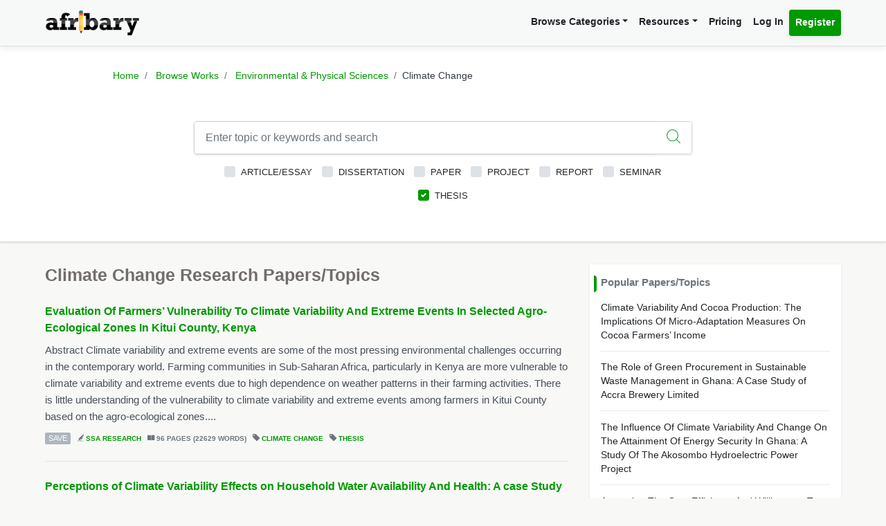

--- FILE ---
content_type: text/html; charset=UTF-8
request_url: https://afribary.com/works/fields/environmental-physical-sciences/sub-fields/climate-change?types%5B0%5D=thesis&page=4
body_size: 10748
content:
<!DOCTYPE html>
<html lang="en" dir="ltr" mozdisallowselectionprint>
<head>
    <meta charset="UTF-8">
    <meta name="viewport" content="width=device-width, initial-scale=1.0" />

    
    <meta name="csrf-token" content="BmMhGFS1WsAj0Y1JgNqzlkdE5mwW2wqLaxWTmO0K">

    <meta itemprop="name" content="Climate Change Books and Book Reviews - Afribary - Page 4" />
    <meta itemprop="description" content="Browse through books in Climate Change. Access and download complete Climate Change books, Climate Change text books, book reviews etc. Book reviews in Climate Change - Page 4" />

    <meta name="description" content="Browse through books in Climate Change. Access and download complete Climate Change books, Climate Change text books, book reviews etc. Book reviews in Climate Change - Page 4" />
    <meta name="keywords" content=" Afribary, Library, Research, Project, project topics,academic research works,seminar topics, online academic library, thesis,projects,seminars,essays,papers,thesis topics,project materials,essay,writing project,project writing, essay topics" />
    <meta itemprop="image" content="https://afribary.com/img/research-papers.jpg">
    <meta name="robots" content="index, follow"/>
    <meta name="googlebot" content="index, follow, max-snippet:-1, max-image-preview:large, max-video-preview:-1"/>
    <meta name="bingbot" content="index, follow, max-snippet:-1, max-image-preview:large, max-video-preview:-1"/>
            <link rel="canonical" href="https://afribary.com/works/fields/environmental-physical-sciences/sub-fields/climate-change?page=4"/>
                            <link rel="amphtml" href="https://afribary.com/works/fields/environmental-physical-sciences/sub-fields/climate-change/amp?page=4">
                
    <meta name="twitter:card" content="summary_large_image">
    <meta name="twitter:site" content="https://afribary.com/works/fields/environmental-physical-sciences/sub-fields/climate-change?page=4">
    <meta name="twitter:title" content="Climate Change Books and Book Reviews - Afribary - Page 4">
    <meta name="twitter:description" content="Browse through books in Climate Change. Access and download complete Climate Change books, Climate Change text books, book reviews etc. Book reviews in Climate Change - Page 4">
    <meta name="twitter:creator" content="Afribary">
    <meta name="twitter:image" content="https://afribary.com/img/research-papers.jpg">
    
    <meta property="og:title" content="Climate Change Books and Book Reviews - Afribary - Page 4" />
    <meta property="og:type" content="website" />
    <meta property="og:url" content="https://afribary.com/works/fields/environmental-physical-sciences/sub-fields/climate-change?page=4" />
    <meta property="og:image" content="https://afribary.com/img/research-papers.jpg" />
    <meta property="og:description" content="Browse through books in Climate Change. Access and download complete Climate Change books, Climate Change text books, book reviews etc. Book reviews in Climate Change - Page 4" />
    <meta property="og:site_name" content="Afribary" />

    <link rel=preload href="https://afribary.com/fonts/icomoon/fonts/icomoon.ttf?lz63y2" as="font" type="font/ttf" crossorigin>
    <link rel="preload" href="/css/afribary.ui.min.css" as="style">
    <link rel="preload" href="https://afribary.com/js/jquery/jquery-3.6.3.min.js" as="script">

    
    <link rel="shortcut icon" href="https://afribary.com/img/favicon.ico" type="image/x-icon" />
    <link rel="apple-touch-icon" href="https://afribary.com/img/apple-touch-icon.png" />
    <link rel="apple-touch-icon" sizes="57x57" href="https://afribary.com/img/apple-touch-icon-57x57.png" />
    <link rel="apple-touch-icon" sizes="72x72" href="https://afribary.com/img/apple-touch-icon-72x72.png" />
    <link rel="apple-touch-icon" sizes="76x76" href="https://afribary.com/img/apple-touch-icon-76x76.png" />
    <link rel="apple-touch-icon" sizes="114x114" href="https://afribary.com/img/apple-touch-icon-114x114.png" />
    <link rel="apple-touch-icon" sizes="120x120" href="https://afribary.com/img/apple-touch-icon-120x120.png" />
    <link rel="apple-touch-icon" sizes="144x144" href="https://afribary.com/img/apple-touch-icon-144x144.png" />
    <link rel="apple-touch-icon" sizes="152x152" href="https://afribary.com/img/apple-touch-icon-152x152.png" />
    <link rel="apple-touch-icon" sizes="180x180" href="https://afribary.com/img/apple-touch-icon-180x180.png" />

    
    <title>Climate Change Books and Book Reviews - Afribary - Page 4</title>
    <link rel="stylesheet" type="text/css" href="https://afribary.com/css/afribary.ui.min.css">
    <link rel="stylesheet" type="text/css" href="https://afribary.com/css/extras.css">
    <style type="text/css">.footer-section .copyright-links {font-size: .9rem;} .navbar-light .navbar-nav .red-link, .footer-section .copyright-links a.red-link, .footer-section .list-unstyled a.red-link{color: #af5a05} .footer-section li a.text-muted{margin-bottom: 7px;display:block;}</style>

    
        <style type="text/css">
    .field-desc{white-space: pre-line;}h1.section-title {font-size: 1.55rem;} .image-artwork .img-fluid{width: 40px; height: 40px;} @media screen and ( max-width: 480px ){li.page-item {display: none;}
    .page-item:first-child,.page-item:nth-child( 2 ),.page-item:nth-child( 3 ),.page-item:nth-child( 4 ),.page-item.active + li,.page-item:nth-last-child( 2 ),.page-item:last-child,.page-item.active,.page-item.disabled {display: block;}}
    h6.section-title {
        display: block;
        font-size: 0.95rem;
    }
    h6.section-title:before {
        background-color: #090;
        border-bottom-right-radius: 4px;
        border-top-right-radius: 4px;
        content: "";
        position: absolute;
        width: 4px;
        height: 1.5rem;
        display: inline-block;
        margin-left: -10px;
    }
</style>
<style>.topic-listing .topic-abstract {overflow: hidden;}</style>

    
    <script src="https://afribary.com/js/jquery/jquery-3.6.3.min.js" type="6e5307bb79a7ed3d40bca5a3-text/javascript"></script>
    <!--[if lt IE 9]>
    <script src="https://oss.maxcdn.com/html5shiv/3.7.2/html5shiv.min.js"></script>
    <script src="https://oss.maxcdn.com/respond/1.4.2/respond.min.js"></script>
    <![endif]-->

    <!-- Google Tag Manager -->
    <script type="6e5307bb79a7ed3d40bca5a3-text/javascript">(function(w,d,s,l,i){w[l]=w[l]||[];w[l].push({'gtm.start':
            new Date().getTime(),event:'gtm.js'});var f=d.getElementsByTagName(s)[0],
            j=d.createElement(s),dl=l!='dataLayer'?'&l='+l:'';j.async=true;j.src=
            'https://www.googletagmanager.com/gtm.js?id='+i+dl;f.parentNode.insertBefore(j,f);
        })(window,document,'script','dataLayer','GTM-N22BHB7');</script>
    <!-- End Google Tag Manager -->

        <!--<script src="https://cdn.onesignal.com/sdks/OneSignalSDK.js" async=""></script>
    <script>
        window.OneSignal = window.OneSignal || [];
        OneSignal.push(function() {
            OneSignal.init({
                appId: "c77aecae-5d32-42d5-a6cd-41380235d83a",
                safari_web_id: "web.onesignal.auto.5bb9a1c9-03c0-4629-b099-1bc8c9257be5",
                notifyButton: {
                    enable: false,
                }
            });
        });
    </script> -->
    
    
        <script async src="https://securepubads.g.doubleclick.net/tag/js/gpt.js" type="6e5307bb79a7ed3d40bca5a3-text/javascript"></script>
        <script type="6e5307bb79a7ed3d40bca5a3-text/javascript">
        window.googletag = window.googletag || {cmd: []};
        googletag.cmd.push(function() {
            googletag.defineSlot('/23212819861/topreadpage', [[728, 90], 'fluid', [750, 100], [320, 50], [468, 60], [970, 90], [950, 90]], 'div-gpt-ad-1732028014573-0').addService(googletag.pubads());
            googletag.pubads().enableSingleRequest();
            googletag.pubads().collapseEmptyDivs();
            googletag.enableServices();
        });
        </script>
        <script async src="https://pagead2.googlesyndication.com/pagead/js/adsbygoogle.js?client=ca-pub-3143548529401804" crossorigin="anonymous" type="6e5307bb79a7ed3d40bca5a3-text/javascript"></script>
    
     
</head>

<body>


<noscript>
    <iframe src="https://www.googletagmanager.com/ns.html?id=GTM-N22BHB7" height="0" width="0" style="display:none;visibility:hidden"></iframe>
</noscript>


    <div class="page-wrap" id="page-content-container">
        <div class="custom-navbar">
    <nav class="navbar navbar-expand-lg navbar-light navbar-light-grey">
        <div class="container">
            <a class="navbar-brand mr-4" href="https://afribary.com"><img src="https://afribary.com/img/logo.png" alt="Afribary" /></a>
            <button class="navbar-toggler" type="button" data-toggle="collapse" data-target="#navbarSupportedContent" aria-controls="navbarSupportedContent" aria-expanded="false" aria-label="Toggle navigation">
                <span class="navbar-toggler-icon"></span>
            </button>

            <div class="collapse navbar-collapse" id="navbarSupportedContent">
                
                <ul class="navbar-nav ml-auto right">
                    <!-- <li class="nav-item"><a class="nav-link" href="https://afribary.com/works"> Browse Categories </a></li> -->
                    <li class="nav-item dropdown">
                            <a class="nav-link dropdown-toggle" href="#" id="navbarDropdownMenuLinkOne" data-toggle="dropdown" aria-haspopup="true" aria-expanded="false">Browse Categories</a>
                                <div class="dropdown-menu dropdown-menu-right dropright" aria-labelledby="navbarDropdownMenuLinkOne">
                                    <a class="dropdown-item font-weight-bold dropdown-toggle " href="#" id="navbarDropdownMenuLinkTwo" data-toggle="dropdown" aria-haspopup="true" aria-expanded="false"> 
                                        Academic Documents & Papers 
                                    </a>
                                    <div class="dropdown-menu dropdown-menu-left dropdown-submenu" aria-labelledby="navbarDropdownMenuLinkTwo">
                                        <a class="dropdown-item font-weight-bold" href="https://afribary.com/works">Browse Research Works</a>
                                        <a class="dropdown-item font-weight-bold" href="https://afribary.com/study"> Browse Study Materials </a>
                                        <a class="dropdown-item font-weight-bold" href="https://afribary.com/books"> Browse Books </a>
                                        <a class="dropdown-item font-weight-bold" href="https://afribary.com/institutions"> Browse by Institutions </a>
                                    </div>
                                    
                                    <a class="dropdown-item font-weight-bold" href="https://afribary.com/business"> Business Documents & Templates </a>
                                    <a class="dropdown-item font-weight-bold" href="https://afribary.com/legal"> Legal Documents & Templates </a>
                                </div>
                        </li>

                    <li class="nav-item dropdown">
                            <a class="nav-link dropdown-toggle" href="#" id="navbarDropdownMenuLinkOne" data-toggle="dropdown" aria-haspopup="true" aria-expanded="false">Resources</a>
                            <div class="dropdown-menu dropdown-menu-right" aria-labelledby="navbarDropdownMenuLinkOne">
                                <a class="dropdown-item font-weight-bold" href="https://afribary.com/topics"> Get Topics by Field </a>
                                <a class="dropdown-item font-weight-bold" href="https://afribary.com/opportunities"> Scholarships/Opportunities </a>
                                <a class="dropdown-item font-weight-bold" href="https://afribary.com/plagiarism-checker"> Plagiarism Checker Tool </a>
                                <a class="dropdown-item font-weight-bold" href="https://afribary.com/blog"> Blog </a>
                                <a class="dropdown-item font-weight-bold" href="https://afribary.com/knowledge"> Knowledge Base </a>
                                <a class="dropdown-item font-weight-bold" href="https://afribary.com/how-to-order"> How it Works </a>
                                <!-- <a class="dropdown-item font-weight-bold red-link" href="https://afribary.com/write-request?utm_source=afribary.com&utm_campaign=afribary+menu&utm_medium=web"> Hire a Researcher / Writer </a> -->
                            </div>
                        </li>
                    <li class="nav-item"><a class="nav-link" href="https://afribary.com/pricing"> Pricing </a></li>
                                            <li class="nav-item"><a class="nav-link" href="https://afribary.com/login"> Log In </a></li>
                        <li class="nav-item"><a class="nav-link btn btn-primary" href="https://afribary.com/register"> Register </a></li>
                    
                                    </ul>
            </div>
        </div>
    </nav>
</div>
<style>
    .dropdown-menu .dropdown-submenu {
    display: none;
    position: absolute;
    top: 0;
    }
    .dropdown-menu .dropdown-submenu.show {
        display: block;
        left: 100%;
    }
    .navbar-nav .dropdown-menu .dropdown-item {
        margin-top: 0.25rem;
        margin-bottom: 0.25rem;
    }
    @media screen and (max-width: 768px){
        .dropdown-menu .dropdown-submenu.show {
            position: relative;
            left: 0;
        }
    }
</style>

        <section class="hero browse-hero shadow molecules-background-image">
            <div class="container">
                <div class="row justify-content-center">
                    <div class="col-md-10">
                        <ol class="breadcrumb text-center">
                            <li class="breadcrumb-item"><a href="https://afribary.com"> Home </a></li>
                            <li class="breadcrumb-item"><a href="https://afribary.com/works"> Browse Works </a></li>
                            <li class="breadcrumb-item">
                                <a 
                                    href="https://afribary.com/works/fields/environmental-physical-sciences"
                                    title="Environmental &amp; Physical Sciences  Research Papers, Thesis, Project Topics" 
                                >
                                Environmental &amp; Physical Sciences</a></li>
                            <li class="breadcrumb-item active">Climate Change</li>
                        </ol>
                        <div class="hero-content">
                            <form method="GET" action="https://afribary.com/works/fields/environmental-physical-sciences/sub-fields/climate-change" role="form" id="worksSearchForm">
                                <div class="form-row">
                                    <div class="col-12">
                                        <div 
                                            class="input-group shadow mb-2 "
                                            style="border: 1px solid #ced4da; border-radius:0.25rem;"
                                        >
                                            <input 
                                                type="text" 
                                                name="search" 
                                                id="search" 
                                                value="" 
                                                class="form-control form-control-lg shadow-0 border-0" 
                                                placeholder="Enter topic or keywords and search"
                                            >
                                                                                        <div class="input-group-append">
                                                <button 
                                                    type="submit" 
                                                    class="btn btn-outline-light btn-lg bg-white border-0 shadow-none">
                                                    <i class="icon-search text-success"></i>
                                                </button>
                                            </div>
                                                                                    </div>
                                    </div>
                                    <div class="col-12">
                                        <div class="custom-control custom-checkbox d-inline-block">
		<input type="checkbox" name="types[]" id="article" value="article"  class="custom-control-input">
		<label class="custom-control-label" for="article"> Article/Essay </label>
	</div>
	<div class="custom-control custom-checkbox d-inline-block">
		<input type="checkbox" name="types[]" id="dissertation" value="dissertation"  class="custom-control-input">
		<label class="custom-control-label" for="dissertation"> Dissertation </label>
	</div>
	<div class="custom-control custom-checkbox d-inline-block">
		<input type="checkbox" name="types[]" id="paper" value="paper"  class="custom-control-input">
		<label class="custom-control-label" for="paper"> Paper </label>
	</div>
	<div class="custom-control custom-checkbox d-inline-block">
		<input type="checkbox" name="types[]" id="project" value="project"  class="custom-control-input">
		<label class="custom-control-label" for="project"> Project </label>
	</div>
	<div class="custom-control custom-checkbox d-inline-block">
		<input type="checkbox" name="types[]" id="report" value="report"  class="custom-control-input">
		<label class="custom-control-label" for="report"> Report </label>
	</div>
	<div class="custom-control custom-checkbox d-inline-block">
		<input type="checkbox" name="types[]" id="seminar" value="seminar"  class="custom-control-input">
		<label class="custom-control-label" for="seminar"> Seminar </label>
	</div>
	<div class="custom-control custom-checkbox d-inline-block">
		<input type="checkbox" name="types[]" id="thesis" value="thesis"  checked  class="custom-control-input">
		<label class="custom-control-label" for="thesis"> Thesis </label>
	</div>
                                    </div>
                                </div>
                            </form>
                        </div>
                    </div>
                </div>
            </div>
        </section>

        <section class="section-container">
            <div class="container">
                <div class="row">
                
                    <div class="col-md-7 col-lg-8 col-xl-8">
                                                <h1 class="section-title"> Climate Change Research Papers/Topics </h1>
                                                    <div class="topic-listing">
                    <h5 class="topic-title">
                <a href="https://afribary.com/works/evaluation-of-farmers-vulnerability-to-climate-variability-and-extreme-events-in-selected-agro-ecological-zones-in-kitui-county-kenya">Evaluation Of Farmers’ Vulnerability To Climate Variability And Extreme Events In Selected Agro-Ecological Zones In Kitui County, Kenya</a>
            </h5>
        
        <p class="topic-abstract">Abstract Climate variability and extreme events are some of the most pressing environmental challenges occurring in the contemporary world. Farming communities in Sub-Saharan Africa, particularly in Kenya are more vulnerable to climate variability and extreme events due to high dependence on weather patterns in their farming activities. There is little understanding of the vulnerability to climate variability and extreme events among farmers in Kitui County based on the agro-ecological zones....</p>
        <div class="topic-metas">
                                                <a href="#" onclick="if (!window.__cfRLUnblockHandlers) return false; saveUnsave(event);" class="save-button btnSaveUnsave" data-formId="save-work-form-evaluation-of-farmers-vulnerability-to-climate-variability-and-extreme-events-in-selected-agro-ecological-zones-in-kitui-county-kenya" data-saveText="Save" data-unSaveText="Unsave" id="btn-save-work-form-evaluation-of-farmers-vulnerability-to-climate-variability-and-extreme-events-in-selected-agro-ecological-zones-in-kitui-county-kenya" data-cf-modified-6e5307bb79a7ed3d40bca5a3-="">  Save  </a>
                    <form action="https://afribary.com/works/evaluation-of-farmers-vulnerability-to-climate-variability-and-extreme-events-in-selected-agro-ecological-zones-in-kitui-county-kenya/save" method="POST" style="display: inline;" id="save-work-form-evaluation-of-farmers-vulnerability-to-climate-variability-and-extreme-events-in-selected-agro-ecological-zones-in-kitui-county-kenya">
                        <input type="hidden" name="_token" value="BmMhGFS1WsAj0Y1JgNqzlkdE5mwW2wqLaxWTmO0K" autocomplete="off">
                    </form>
                                        
            <span><i class="icon-author"></i> <a  href="https://afribary.com/authors/ssa-research"> SSA Research</a></span>
            

                        <span><i class="icon-pages"></i> 96 PAGES (22629 WORDS)</span>
            
            <span><i class="icon-tag-2"></i> <a  href="https://afribary.com/works/fields/environmental-physical-sciences/sub-fields/climate-change"> Climate Change </a></span>
                            <span><i class="icon-tag-2"></i> <a  href="https://afribary.com/works/fields/environmental-physical-sciences/sub-fields/climate-change?types[]=thesis"> Thesis</a></span>
                        

            
                    </div>
    </div>
            
    <div class="topic-listing">
                    <h5 class="topic-title">
                <a href="https://afribary.com/works/perceptions-of-climate-variability-effects-on-household-water-availability-and-health-a-case-study-of-four-rural-communities-in-ghana">Perceptions of Climate Variability Effects on Household Water Availability And Health: A case Study of Four Rural Communities in Ghana.</a>
            </h5>
        
        <p class="topic-abstract">ABSTRACT  Globally, one of the major contributors to diseases burden and mortality are waterborne diseases and sanitation-related infections. The study sought to investigate the implications of climate variability on water availability and its implications for public health. Cross tabulations, Chi-square statistic and a logit model were used to identify determinants of water availability and the determinants of water-borne diseases. Data for the study was collected via a survey of women in ho...</p>
        <div class="topic-metas">
                                                <a href="#" onclick="if (!window.__cfRLUnblockHandlers) return false; saveUnsave(event);" class="save-button btnSaveUnsave" data-formId="save-work-form-perceptions-of-climate-variability-effects-on-household-water-availability-and-health-a-case-study-of-four-rural-communities-in-ghana" data-saveText="Save" data-unSaveText="Unsave" id="btn-save-work-form-perceptions-of-climate-variability-effects-on-household-water-availability-and-health-a-case-study-of-four-rural-communities-in-ghana" data-cf-modified-6e5307bb79a7ed3d40bca5a3-="">  Save  </a>
                    <form action="https://afribary.com/works/perceptions-of-climate-variability-effects-on-household-water-availability-and-health-a-case-study-of-four-rural-communities-in-ghana/save" method="POST" style="display: inline;" id="save-work-form-perceptions-of-climate-variability-effects-on-household-water-availability-and-health-a-case-study-of-four-rural-communities-in-ghana">
                        <input type="hidden" name="_token" value="BmMhGFS1WsAj0Y1JgNqzlkdE5mwW2wqLaxWTmO0K" autocomplete="off">
                    </form>
                                        
            <span><i class="icon-author"></i> <a  href="https://afribary.com/authors/edu-frontiers-1"> Edu Frontiers</a></span>
            

                        <span><i class="icon-pages"></i> 131 PAGES (25554 WORDS)</span>
            
            <span><i class="icon-tag-2"></i> <a  href="https://afribary.com/works/fields/environmental-physical-sciences/sub-fields/climate-change"> Climate Change </a></span>
                            <span><i class="icon-tag-2"></i> <a  href="https://afribary.com/works/fields/environmental-physical-sciences/sub-fields/climate-change?types[]=thesis"> Thesis</a></span>
                        

            
                    </div>
    </div>
            
    <div class="topic-listing">
                    <h5 class="topic-title">
                <a href="https://afribary.com/works/the-role-of-institutional-support-in-climate-change-adaptation-amongst-smallholder-farmers-in-the-sissala-east-and-west-districts-of-ghana">The Role Of Institutional Support In Climate Change Adaptation Amongst Smallholder Farmers In The Sissala East And West Districts Of Ghana</a>
            </h5>
        
        <p class="topic-abstract">ABSTRACT The main objective of this study was to measure the effectiveness of formal institutional support on the ability of smallholder farmers to adapt to climate change, using the Sissala East and West Districts of Ghana as cases. The study was also pursued to find out the challenges institutions faced in providing support while investigating the factors that hindered smallholder farmers from accessing institutional support. In line with these objectives the study combined both qualitative...</p>
        <div class="topic-metas">
                                                <a href="#" onclick="if (!window.__cfRLUnblockHandlers) return false; saveUnsave(event);" class="save-button btnSaveUnsave" data-formId="save-work-form-the-role-of-institutional-support-in-climate-change-adaptation-amongst-smallholder-farmers-in-the-sissala-east-and-west-districts-of-ghana" data-saveText="Save" data-unSaveText="Unsave" id="btn-save-work-form-the-role-of-institutional-support-in-climate-change-adaptation-amongst-smallholder-farmers-in-the-sissala-east-and-west-districts-of-ghana" data-cf-modified-6e5307bb79a7ed3d40bca5a3-="">  Save  </a>
                    <form action="https://afribary.com/works/the-role-of-institutional-support-in-climate-change-adaptation-amongst-smallholder-farmers-in-the-sissala-east-and-west-districts-of-ghana/save" method="POST" style="display: inline;" id="save-work-form-the-role-of-institutional-support-in-climate-change-adaptation-amongst-smallholder-farmers-in-the-sissala-east-and-west-districts-of-ghana">
                        <input type="hidden" name="_token" value="BmMhGFS1WsAj0Y1JgNqzlkdE5mwW2wqLaxWTmO0K" autocomplete="off">
                    </form>
                                        
            <span><i class="icon-author"></i> <a  href="https://afribary.com/authors/cdr-coalition"> CDR Coalition</a></span>
            

                        <span><i class="icon-pages"></i> 157 PAGES (38448 WORDS)</span>
            
            <span><i class="icon-tag-2"></i> <a  href="https://afribary.com/works/fields/environmental-physical-sciences/sub-fields/climate-change"> Climate Change </a></span>
                            <span><i class="icon-tag-2"></i> <a  href="https://afribary.com/works/fields/environmental-physical-sciences/sub-fields/climate-change?types[]=thesis"> Thesis</a></span>
                        

            
                    </div>
    </div>
            
    <div class="topic-listing">
                    <h5 class="topic-title">
                <a href="https://afribary.com/works/the-role-of-green-procurement-in-sustainable-waste-management-in-ghana-a-case-study-of-accra-brewery-limited">The Role of Green Procurement in Sustainable Waste Management in Ghana: A Case Study of Accra Brewery Limited</a>
            </h5>
        
        <p class="topic-abstract">ABSTRACT  Some environmental impacts such as pollution and widespread of biodiversity loss can be related to the activities of an organisation supply chain. Manufacturing companies such as breweries, instead of investing in environmentally friendly technologies which can help in the prevention of waste at the source, generate large amounts of unnecessary emissions and wastes. The Accra Brewery Limited (ABL) uses a lot of raw materials; it is energy-intensive and generates a lot of waste and e...</p>
        <div class="topic-metas">
                                                <a href="#" onclick="if (!window.__cfRLUnblockHandlers) return false; saveUnsave(event);" class="save-button btnSaveUnsave" data-formId="save-work-form-the-role-of-green-procurement-in-sustainable-waste-management-in-ghana-a-case-study-of-accra-brewery-limited" data-saveText="Save" data-unSaveText="Unsave" id="btn-save-work-form-the-role-of-green-procurement-in-sustainable-waste-management-in-ghana-a-case-study-of-accra-brewery-limited" data-cf-modified-6e5307bb79a7ed3d40bca5a3-="">  Save  </a>
                    <form action="https://afribary.com/works/the-role-of-green-procurement-in-sustainable-waste-management-in-ghana-a-case-study-of-accra-brewery-limited/save" method="POST" style="display: inline;" id="save-work-form-the-role-of-green-procurement-in-sustainable-waste-management-in-ghana-a-case-study-of-accra-brewery-limited">
                        <input type="hidden" name="_token" value="BmMhGFS1WsAj0Y1JgNqzlkdE5mwW2wqLaxWTmO0K" autocomplete="off">
                    </form>
                                        
            <span><i class="icon-author"></i> <a  href="https://afribary.com/authors/edu-frontiers-1"> Edu Frontiers</a></span>
            

                        <span><i class="icon-pages"></i> 142 PAGES (35397 WORDS)</span>
            
            <span><i class="icon-tag-2"></i> <a  href="https://afribary.com/works/fields/environmental-physical-sciences/sub-fields/climate-change"> Climate Change </a></span>
                            <span><i class="icon-tag-2"></i> <a  href="https://afribary.com/works/fields/environmental-physical-sciences/sub-fields/climate-change?types[]=thesis"> Thesis</a></span>
                        

            
                    </div>
    </div>
                    <div class="topic-listing in-feed-ad border-bottom-0">
<ins class="adsbygoogle"
     style="display:block"
     data-ad-format="fluid"
     data-ad-layout-key="-gd-29+42+0+p"
     data-ad-client="ca-pub-3143548529401804"
     data-ad-slot="8269931397"></ins>
<script type="6e5307bb79a7ed3d40bca5a3-text/javascript">
     (adsbygoogle = window.adsbygoogle || []).push({});
</script>
</div>    
    <div class="topic-listing">
                    <h5 class="topic-title">
                <a href="https://afribary.com/works/climate-variability-and-cocoa-production-the-implications-of-micro-adaptation-measures-on-cocoa-farmers-income">Climate Variability And Cocoa Production: The Implications Of Micro-Adaptation Measures On Cocoa Farmers’ Income</a>
            </h5>
        
        <p class="topic-abstract">ABSTRACT Climate change is having severe impacts on agricultural production and food security, with yields from rain-fed agriculture in developing countries projected to halve by 2020. One crop vulnerable to the effect of climate variability and change is cocoa (Theobroma cacao). Though there are extensive studies on how the cocoa sector can adapt to the adverse effects of climate variability and change, little empirical research has been carried out on the consequences of micro-adaptation me...</p>
        <div class="topic-metas">
                                                <a href="#" onclick="if (!window.__cfRLUnblockHandlers) return false; saveUnsave(event);" class="save-button btnSaveUnsave" data-formId="save-work-form-climate-variability-and-cocoa-production-the-implications-of-micro-adaptation-measures-on-cocoa-farmers-income" data-saveText="Save" data-unSaveText="Unsave" id="btn-save-work-form-climate-variability-and-cocoa-production-the-implications-of-micro-adaptation-measures-on-cocoa-farmers-income" data-cf-modified-6e5307bb79a7ed3d40bca5a3-="">  Save  </a>
                    <form action="https://afribary.com/works/climate-variability-and-cocoa-production-the-implications-of-micro-adaptation-measures-on-cocoa-farmers-income/save" method="POST" style="display: inline;" id="save-work-form-climate-variability-and-cocoa-production-the-implications-of-micro-adaptation-measures-on-cocoa-farmers-income">
                        <input type="hidden" name="_token" value="BmMhGFS1WsAj0Y1JgNqzlkdE5mwW2wqLaxWTmO0K" autocomplete="off">
                    </form>
                                        
            <span><i class="icon-author"></i> <a  href="https://afribary.com/authors/psn-africa"> PSN Africa</a></span>
            

                        <span><i class="icon-pages"></i> 120 PAGES (28041 WORDS)</span>
            
            <span><i class="icon-tag-2"></i> <a  href="https://afribary.com/works/fields/environmental-physical-sciences/sub-fields/climate-change"> Climate Change </a></span>
                            <span><i class="icon-tag-2"></i> <a  href="https://afribary.com/works/fields/environmental-physical-sciences/sub-fields/climate-change?types[]=thesis"> Thesis</a></span>
                        

            
                    </div>
    </div>
            
    <div class="topic-listing">
                    <h5 class="topic-title">
                <a href="https://afribary.com/works/the-influence-of-climate-variability-and-change-on-the-attainment-of-energy-security-in-ghana-a-study-of-the-akosombo-hydroelectric-power-project">The Influence Of Climate Variability And Change On The Attainment Of Energy Security In Ghana: A Study Of The Akosombo Hydroelectric Power Project</a>
            </h5>
        
        <p class="topic-abstract">ABSTRACT  The impacts of climate variability and change including the influence of ENSO are real and affect several productive economic sectors such as agriculture, water, forest resources and energy. Energy is a very important sector for achieving sustainable development. Ghana has continuously relied heavily on Akosombo and Kpong hydropower stations to supply electricity for household and industrial use. Historical records have shown that variability and change in rainfall including the inf...</p>
        <div class="topic-metas">
                                                <a href="#" onclick="if (!window.__cfRLUnblockHandlers) return false; saveUnsave(event);" class="save-button btnSaveUnsave" data-formId="save-work-form-the-influence-of-climate-variability-and-change-on-the-attainment-of-energy-security-in-ghana-a-study-of-the-akosombo-hydroelectric-power-project" data-saveText="Save" data-unSaveText="Unsave" id="btn-save-work-form-the-influence-of-climate-variability-and-change-on-the-attainment-of-energy-security-in-ghana-a-study-of-the-akosombo-hydroelectric-power-project" data-cf-modified-6e5307bb79a7ed3d40bca5a3-="">  Save  </a>
                    <form action="https://afribary.com/works/the-influence-of-climate-variability-and-change-on-the-attainment-of-energy-security-in-ghana-a-study-of-the-akosombo-hydroelectric-power-project/save" method="POST" style="display: inline;" id="save-work-form-the-influence-of-climate-variability-and-change-on-the-attainment-of-energy-security-in-ghana-a-study-of-the-akosombo-hydroelectric-power-project">
                        <input type="hidden" name="_token" value="BmMhGFS1WsAj0Y1JgNqzlkdE5mwW2wqLaxWTmO0K" autocomplete="off">
                    </form>
                                        
            <span><i class="icon-author"></i> <a  href="https://afribary.com/authors/pub-network"> Pub Network</a></span>
            

                        <span><i class="icon-pages"></i> 120 PAGES (25395 WORDS)</span>
            
            <span><i class="icon-tag-2"></i> <a  href="https://afribary.com/works/fields/environmental-physical-sciences/sub-fields/climate-change"> Climate Change </a></span>
                            <span><i class="icon-tag-2"></i> <a  href="https://afribary.com/works/fields/environmental-physical-sciences/sub-fields/climate-change?types[]=thesis"> Thesis</a></span>
                        

            
                    </div>
    </div>
            
    <div class="topic-listing">
                    <h5 class="topic-title">
                <a href="https://afribary.com/works/exploring-the-link-between-adaptive-capacity-and-nutritional-needs-of-low-income-households-in-karaga-district-of-the-northern-region-of-ghana">Exploring The Link Between Adaptive capacity And Nutritional Needs OF Low-Income HouseHolds In Karaga District Of The Northern Region Of Ghana</a>
            </h5>
        
        <p class="topic-abstract">ABSTRACT  Climate change is projected to have an adverse impact on the health and wellbeing of households especially in sub-Saharan Africa. This could be through disruptions in food production and distribution systems leading to food insecurity or the proliferation of diseases vectors both of which contributes to the prevalence of malnutrition. The high prevalence of stunting in the northern parts of Ghana despite various nutrition and health interventions by government and other development ...</p>
        <div class="topic-metas">
                                                <a href="#" onclick="if (!window.__cfRLUnblockHandlers) return false; saveUnsave(event);" class="save-button btnSaveUnsave" data-formId="save-work-form-exploring-the-link-between-adaptive-capacity-and-nutritional-needs-of-low-income-households-in-karaga-district-of-the-northern-region-of-ghana" data-saveText="Save" data-unSaveText="Unsave" id="btn-save-work-form-exploring-the-link-between-adaptive-capacity-and-nutritional-needs-of-low-income-households-in-karaga-district-of-the-northern-region-of-ghana" data-cf-modified-6e5307bb79a7ed3d40bca5a3-="">  Save  </a>
                    <form action="https://afribary.com/works/exploring-the-link-between-adaptive-capacity-and-nutritional-needs-of-low-income-households-in-karaga-district-of-the-northern-region-of-ghana/save" method="POST" style="display: inline;" id="save-work-form-exploring-the-link-between-adaptive-capacity-and-nutritional-needs-of-low-income-households-in-karaga-district-of-the-northern-region-of-ghana">
                        <input type="hidden" name="_token" value="BmMhGFS1WsAj0Y1JgNqzlkdE5mwW2wqLaxWTmO0K" autocomplete="off">
                    </form>
                                        
            <span><i class="icon-author"></i> <a  href="https://afribary.com/authors/higher-education-resources"> Higher Education Resources</a></span>
            

                        <span><i class="icon-pages"></i> 135 PAGES (29701 WORDS)</span>
            
            <span><i class="icon-tag-2"></i> <a  href="https://afribary.com/works/fields/environmental-physical-sciences/sub-fields/climate-change"> Climate Change </a></span>
                            <span><i class="icon-tag-2"></i> <a  href="https://afribary.com/works/fields/environmental-physical-sciences/sub-fields/climate-change?types[]=thesis"> Thesis</a></span>
                        

            
                    </div>
    </div>
            
    <div class="topic-listing">
                    <h5 class="topic-title">
                <a href="https://afribary.com/works/assessing-the-cost-efficiency-and-willingness-to-adopt-biogas-as-a-sustainable-source-of-renewable-energy-the-case-of-senior-high-schools-in-the-greater-accra-region">Assessing The Cost-Efficiency And Willingness To Adopt Biogas As A Sustainable Source Of Renewable Energy: The Case Of Senior High Schools In The Greater Accra Region</a>
            </h5>
        
        <p class="topic-abstract">ABSTRACT Energy is an indispensable component of human living. Renewable energy (RE) is regarded as a strategic approach to the reduction of Greenhouse Gas (GHG) emissions. Biogas is regarded as one of the most reliable forms of renewable energy capable of addressing the energy needs of many institutions. Research indicates that Ghana has enough potential in terms of feedstock for the generation of biogas at both institutional and household level. The aim of this study was therefore to assess...</p>
        <div class="topic-metas">
                                                <a href="#" onclick="if (!window.__cfRLUnblockHandlers) return false; saveUnsave(event);" class="save-button btnSaveUnsave" data-formId="save-work-form-assessing-the-cost-efficiency-and-willingness-to-adopt-biogas-as-a-sustainable-source-of-renewable-energy-the-case-of-senior-high-schools-in-the-greater-accra-region" data-saveText="Save" data-unSaveText="Unsave" id="btn-save-work-form-assessing-the-cost-efficiency-and-willingness-to-adopt-biogas-as-a-sustainable-source-of-renewable-energy-the-case-of-senior-high-schools-in-the-greater-accra-region" data-cf-modified-6e5307bb79a7ed3d40bca5a3-="">  Save  </a>
                    <form action="https://afribary.com/works/assessing-the-cost-efficiency-and-willingness-to-adopt-biogas-as-a-sustainable-source-of-renewable-energy-the-case-of-senior-high-schools-in-the-greater-accra-region/save" method="POST" style="display: inline;" id="save-work-form-assessing-the-cost-efficiency-and-willingness-to-adopt-biogas-as-a-sustainable-source-of-renewable-energy-the-case-of-senior-high-schools-in-the-greater-accra-region">
                        <input type="hidden" name="_token" value="BmMhGFS1WsAj0Y1JgNqzlkdE5mwW2wqLaxWTmO0K" autocomplete="off">
                    </form>
                                        
            <span><i class="icon-author"></i> <a  href="https://afribary.com/authors/ssa-research"> SSA Research</a></span>
            

                        <span><i class="icon-pages"></i> 175 PAGES (40674 WORDS)</span>
            
            <span><i class="icon-tag-2"></i> <a  href="https://afribary.com/works/fields/environmental-physical-sciences/sub-fields/climate-change"> Climate Change </a></span>
                            <span><i class="icon-tag-2"></i> <a  href="https://afribary.com/works/fields/environmental-physical-sciences/sub-fields/climate-change?types[]=thesis"> Thesis</a></span>
                        

            
                    </div>
    </div>
            
    <div class="topic-listing">
                    <h5 class="topic-title">
                <a href="https://afribary.com/works/climate-change-awareness-and-risk-perception-in-ghana-a-case-study-of-communities-around-the-munipomadze-ramsar-site-1">Climate Change Awareness And Risk Perception In Ghana: A Case Study Of Communities Around The Munipomadze Ramsar Site</a>
            </h5>
        
        <p class="topic-abstract">ABSTRACT This study investigated the level of awareness and knowledge of climate change, factors influencing risk perception pertaining to climate change and variability, and factors influencing the adoption of adaptation strategies in three communities around the MuniPomadze Ramsar site. Primary data were collected through a questionnaire survey, FGDs and in-depth interviews. Descriptive statistics such as frequencies and percentages were employed to assess the level of knowledge and awarene...</p>
        <div class="topic-metas">
                                                <a href="#" onclick="if (!window.__cfRLUnblockHandlers) return false; saveUnsave(event);" class="save-button btnSaveUnsave" data-formId="save-work-form-climate-change-awareness-and-risk-perception-in-ghana-a-case-study-of-communities-around-the-munipomadze-ramsar-site-1" data-saveText="Save" data-unSaveText="Unsave" id="btn-save-work-form-climate-change-awareness-and-risk-perception-in-ghana-a-case-study-of-communities-around-the-munipomadze-ramsar-site-1" data-cf-modified-6e5307bb79a7ed3d40bca5a3-="">  Save  </a>
                    <form action="https://afribary.com/works/climate-change-awareness-and-risk-perception-in-ghana-a-case-study-of-communities-around-the-munipomadze-ramsar-site-1/save" method="POST" style="display: inline;" id="save-work-form-climate-change-awareness-and-risk-perception-in-ghana-a-case-study-of-communities-around-the-munipomadze-ramsar-site-1">
                        <input type="hidden" name="_token" value="BmMhGFS1WsAj0Y1JgNqzlkdE5mwW2wqLaxWTmO0K" autocomplete="off">
                    </form>
                                        
            <span><i class="icon-author"></i> <a  href="https://afribary.com/authors/cdr-coalition"> CDR Coalition</a></span>
            

                        <span><i class="icon-pages"></i> 114 PAGES (27141 WORDS)</span>
            
            <span><i class="icon-tag-2"></i> <a  href="https://afribary.com/works/fields/environmental-physical-sciences/sub-fields/climate-change"> Climate Change </a></span>
                            <span><i class="icon-tag-2"></i> <a  href="https://afribary.com/works/fields/environmental-physical-sciences/sub-fields/climate-change?types[]=thesis"> Thesis</a></span>
                        

            
                    </div>
    </div>
            
    <div class="topic-listing">
                    <h5 class="topic-title">
                <a href="https://afribary.com/works/the-role-of-remittances-on-the-adaptive-capacity-of-smallholder-farmers-in-the-lawra-district-of-the-upper-west-region-of-ghana">The Role Of Remittances On The Adaptive Capacity Of Smallholder Farmers In The Lawra District Of The Upper West Region Of Ghana.</a>
            </h5>
        
        <p class="topic-abstract">ABSTRACT The changing climate pattern in the Northern Regions of Ghana has influenced the movement of people, especially the youth, out of the Lawra District in the Upper West Region. Smallholder farmers that still live in the District tend to rely on remittances sent by their migrant relatives to support their livelihoods, however, little is known about how these remittances influence their adaptation processes. This study assesses smallholder farmers‘ perception on climate change and its ...</p>
        <div class="topic-metas">
                                                <a href="#" onclick="if (!window.__cfRLUnblockHandlers) return false; saveUnsave(event);" class="save-button btnSaveUnsave" data-formId="save-work-form-the-role-of-remittances-on-the-adaptive-capacity-of-smallholder-farmers-in-the-lawra-district-of-the-upper-west-region-of-ghana" data-saveText="Save" data-unSaveText="Unsave" id="btn-save-work-form-the-role-of-remittances-on-the-adaptive-capacity-of-smallholder-farmers-in-the-lawra-district-of-the-upper-west-region-of-ghana" data-cf-modified-6e5307bb79a7ed3d40bca5a3-="">  Save  </a>
                    <form action="https://afribary.com/works/the-role-of-remittances-on-the-adaptive-capacity-of-smallholder-farmers-in-the-lawra-district-of-the-upper-west-region-of-ghana/save" method="POST" style="display: inline;" id="save-work-form-the-role-of-remittances-on-the-adaptive-capacity-of-smallholder-farmers-in-the-lawra-district-of-the-upper-west-region-of-ghana">
                        <input type="hidden" name="_token" value="BmMhGFS1WsAj0Y1JgNqzlkdE5mwW2wqLaxWTmO0K" autocomplete="off">
                    </form>
                                        
            <span><i class="icon-author"></i> <a  href="https://afribary.com/authors/eastern-network-library"> Eastern Network Library</a></span>
            

                        <span><i class="icon-pages"></i> 123 PAGES (24794 WORDS)</span>
            
            <span><i class="icon-tag-2"></i> <a  href="https://afribary.com/works/fields/environmental-physical-sciences/sub-fields/climate-change"> Climate Change </a></span>
                            <span><i class="icon-tag-2"></i> <a  href="https://afribary.com/works/fields/environmental-physical-sciences/sub-fields/climate-change?types[]=thesis"> Thesis</a></span>
                        

            
                    </div>
    </div>
            
                            <div class="mt-5 text-center">
                                <ul class="pagination">
        
                    <li class="page-item"><a class="page-link" href="https://afribary.com/works/fields/environmental-physical-sciences/sub-fields/climate-change?types%5B0%5D=thesis&amp;page=3" rel="prev">&laquo;</a></li>
        
        
                    
            
            
                                                                        <li class="page-item"><a class="page-link" href="https://afribary.com/works/fields/environmental-physical-sciences/sub-fields/climate-change?types%5B0%5D=thesis&amp;page=1">1</a></li>
                                                                                <li class="page-item"><a class="page-link" href="https://afribary.com/works/fields/environmental-physical-sciences/sub-fields/climate-change?types%5B0%5D=thesis&amp;page=2">2</a></li>
                                                                                <li class="page-item"><a class="page-link" href="https://afribary.com/works/fields/environmental-physical-sciences/sub-fields/climate-change?types%5B0%5D=thesis&amp;page=3">3</a></li>
                                                                                <li class="page-item active"><span class="page-link">4</span></li>
                                                        
        
                    <li class="page-item disabled"><span class="page-link">&raquo;</span></li>
            </ul>

                                 <br/>46 - 55 Of 55 Results                             </div>
                                            </div>

                    <div class="col-md-5 col-lg-4 col-xl-4">
                        
                                                <div class="sidebar sidebar-filtering bg-white shadow">
                            <section>
                                <div class="sidebar-related-topics p-0">
                                    <h6 class="section-title mb-1"> Popular Papers/Topics </h6>
                                    <ul class="related-topics">
                                                                                    <li>
                                                <h6><a  href="https://afribary.com/works/climate-variability-and-cocoa-production-the-implications-of-micro-adaptation-measures-on-cocoa-farmers-income">Climate Variability And Cocoa Production: The Implications Of Micro-Adaptation Measures On Cocoa Farmers’ Income</a></h6>
                                            </li>
                                                                                    <li>
                                                <h6><a  href="https://afribary.com/works/the-role-of-green-procurement-in-sustainable-waste-management-in-ghana-a-case-study-of-accra-brewery-limited">The Role of Green Procurement in Sustainable Waste Management in Ghana: A Case Study of Accra Brewery Limited</a></h6>
                                            </li>
                                                                                    <li>
                                                <h6><a  href="https://afribary.com/works/the-influence-of-climate-variability-and-change-on-the-attainment-of-energy-security-in-ghana-a-study-of-the-akosombo-hydroelectric-power-project">The Influence Of Climate Variability And Change On The Attainment Of Energy Security In Ghana: A Study Of The Akosombo Hydroelectric Power Project</a></h6>
                                            </li>
                                                                                    <li>
                                                <h6><a  href="https://afribary.com/works/assessing-the-cost-efficiency-and-willingness-to-adopt-biogas-as-a-sustainable-source-of-renewable-energy-the-case-of-senior-high-schools-in-the-greater-accra-region">Assessing The Cost-Efficiency And Willingness To Adopt Biogas As A Sustainable Source Of Renewable Energy: The Case Of Senior High Schools In The Greater Accra Region</a></h6>
                                            </li>
                                                                                    <li>
                                                <h6><a  href="https://afribary.com/works/the-role-of-remittances-on-the-adaptive-capacity-of-smallholder-farmers-in-the-lawra-district-of-the-upper-west-region-of-ghana">The Role Of Remittances On The Adaptive Capacity Of Smallholder Farmers In The Lawra District Of The Upper West Region Of Ghana.</a></h6>
                                            </li>
                                                                                    <li>
                                                <h6><a  href="https://afribary.com/works/mainstreaming-climate-change-adaptation-into-national-development-process-the-role-of-the-legislature">Mainstreaming Climate Change Adaptation Into National Development Process: The Role Of The Legislature.</a></h6>
                                            </li>
                                                                                    <li>
                                                <h6><a  href="https://afribary.com/works/climate-change-awareness-and-risk-perception-in-ghana-a-case-study-of-communities-around-the-munipomadze-ramsar-site-1">Climate Change Awareness And Risk Perception In Ghana: A Case Study Of Communities Around The Munipomadze Ramsar Site</a></h6>
                                            </li>
                                                                                    <li>
                                                <h6><a  href="https://afribary.com/works/exploring-the-link-between-adaptive-capacity-and-nutritional-needs-of-low-income-households-in-karaga-district-of-the-northern-region-of-ghana">Exploring The Link Between Adaptive capacity And Nutritional Needs OF Low-Income HouseHolds In Karaga District Of The Northern Region Of Ghana</a></h6>
                                            </li>
                                                                                    <li>
                                                <h6><a  href="https://afribary.com/works/impacts-of-kipepeo-conservation-project-on-livelihoods-and-climate-change-mitigations-among-arabuko-sokoke-communities-kilifi-county-kenya">Impacts Of Kipepeo Conservation Project On Livelihoods And Climate Change Mitigations Among Arabuko Sokoke Communities, Kilifi County, Kenya</a></h6>
                                            </li>
                                                                                    <li>
                                                <h6><a  href="https://afribary.com/works/the-role-of-institutional-support-in-climate-change-adaptation-amongst-smallholder-farmers-in-the-sissala-east-and-west-districts-of-ghana">The Role Of Institutional Support In Climate Change Adaptation Amongst Smallholder Farmers In The Sissala East And West Districts Of Ghana</a></h6>
                                            </li>
                                                                                    <li>
                                                <h6><a  href="https://afribary.com/works/perceptions-of-climate-variability-effects-on-household-water-availability-and-health-a-case-study-of-four-rural-communities-in-ghana">Perceptions of Climate Variability Effects on Household Water Availability And Health: A case Study of Four Rural Communities in Ghana.</a></h6>
                                            </li>
                                                                                    <li>
                                                <h6><a  href="https://afribary.com/works/assessing-the-vulnerability-of-coastal-communities-to-the-impacts-of-climate-change-a-case-study-of-the-anloga-community">Assessing The Vulnerability of Coastal Communities to The Impacts of Climate Change: A Case Study of the Anloga Community</a></h6>
                                            </li>
                                                                                    <li>
                                                <h6><a  href="https://afribary.com/works/evaluation-of-farmers-vulnerability-to-climate-variability-and-extreme-events-in-selected-agro-ecological-zones-in-kitui-county-kenya">Evaluation Of Farmers’ Vulnerability To Climate Variability And Extreme Events In Selected Agro-Ecological Zones In Kitui County, Kenya</a></h6>
                                            </li>
                                                                                    <li>
                                                <h6><a  href="https://afribary.com/works/effects-of-climate-variability-on-large-scale-coffee-production-in-kigutha-coffee-estate-in-kiambu-county-kenya">Effects Of Climate Variability On Large Scale Coffee Production In Kigutha Coffee Estate In Kiambu County, Kenya</a></h6>
                                            </li>
                                                                                    <li>
                                                <h6><a  href="https://afribary.com/works/chukwu-emmanuel-paper-on-impact-of-gas-flaring-on-climate-change-a-case-study-of-niger-delta-region-of-nigeria">IMPACT OF GAS FLARING ON CLIMATE CHANGE (A CASE STUDY OF NIGER DELTA REGION OF NIGERIA)</a></h6>
                                            </li>
                                                                            </ul>
                                </div>
                            </section>
                        </div>
                        
                        <div class="sidebar bg-white shadow mt-4">
                            <section>
                                <div class="ad mb-2">
<!-- Afribary main side long -->
<ins class="adsbygoogle"
     style="display:block"
     data-ad-client="ca-pub-3143548529401804"
     data-ad-slot="2763253578"
     data-ad-format="auto"
     data-full-width-responsive="true"></ins>
<script type="6e5307bb79a7ed3d40bca5a3-text/javascript">
     (adsbygoogle = window.adsbygoogle || []).push({});
</script>
</div>                            </section>
                        </div>
                    </div>
                </div>
            </div>
        </section>
    </div>

    <footer class="footer-section mt-2">
    <div class="container py-4">
        <div class="row">
            <div class="col-12">
                <div class="footer-category-links">
                    <span class="font-weight-bold">SECTIONS: </span> <a href="/business/fields/management-strategy/sub-fields/plans-proposals"> Business Plan Templates </a>
<a href="/works"> Academic Thesis &amp; Papers </a>
<a href="/legal/fields/law-legal/sub-fields/laws-statutes-acts"> Law / Statuses </a>
<a href="/business/fields/human-resources"> HR Templates </a>
<a href="/study"> Study Materials </a>
<a href="/legal/fields/law-legal/sub-fields/court-cases-filings">  Court Cases &amp; Filings </a>
<a href="/business/fields/career/sub-fields/applications-letters"> Applications/Letters </a>
<a href="/business/fields/finance?search=&amp;types%5B%5D=template"> Business Finance Templates </a>
<a href="/business/fields/career"> Career </a>
<a href="/legal/fields/templates-contracts/sub-fields/agreements-contracts">  Agreements &amp; Contracts </a>
<a href="/legal/fields/templates-contracts/sub-fields/policies"> Policies Templates </a>
                </div>
            </div>
        </div>
        <hr/>
        <div class="row">
                    <div class="col-lg-3">
                        <ul class="list-unstyled padding-none">
                            <li class="font-weight-bold mb-3">Resources & Tools</li>
                            <li><a class="text-muted" href="https://afribary.com/works"> Browse Research Works </a></li>
                            <li><a class="text-muted" href="https://afribary.com/business"> Business Documents & Templates </a></li>
                            <li><a class="text-muted" href="https://afribary.com/legal"> Legal Documents & Templates </a></li>
                            <li><a class="text-muted" href="https://afribary.com/study"> Browse Study Materials </a></li>
                            <li><a class="text-muted" href="https://afribary.com/books"> Browse Books </a></li>
                            <li><a class="text-muted" href="https://afribary.com/plagiarism-checker"> Plagiarism Checker Tool </a></li>
                            <li><a class="text-muted" href="https://afribary.com/topics"> Get Topics by Field </a></li>
                        </ul>
                    </div>
                    <div class="col-lg-3">
                        <ul class="list-unstyled padding-none">
                            <li class="font-weight-bold mb-3">Company Info</li>
                            <li><a class="text-muted" href="https://afribary.com/about"> About </a></li>
                            <li><a class="text-muted" href="https://afribary.com/pricing"> Pricing </a></li>
                            <li><a class="text-muted" href="https://afribary.com/blog"> Blog </a></li>
                            <li><a class="text-muted" href="https://afribary.com/grants"> Research Grant </a></li>
                        </ul>
                    </div>
                    <div class="col-lg-3">
                        <ul class="list-unstyled padding-none">
                            <li class="font-weight-bold mb-3">Help</li>
                            <li><a class="text-muted" href="https://afribary.com/contact-us"> Contact </a></li>
                            <li><a class="text-muted" href="https://afribary.com/how-to-order"> How it Works </a></li>
                            <li><a class="text-muted" href="https://afribary.com/faqs"> FAQS </a></li>
                            <li></li>
                            <li><a class="text-muted" href="https://afribary.com/knowledge"> Knowledge Base </a></li>
                        </ul>
                    </div>
                    <div class="col-lg-3">
                        <div class="mb-1 apps">
                            <div class="font-weight-bold mb-3">Get our App</div>
                        <a href="https://play.google.com/store/apps/details?id=com.afribary" title="Afribary Android App"><img src="https://afribary.com/img/socials/play_store.svg" alt="Afribary Android App" /></a>
                        </div>
                                                <a href="" class="btn btn-primary btn-sm mb-2">Create an Account</a>
                        
                        <div class="footer-social">
                            <a href="https://www.facebook.com/afribary" title="Facebook"><img src="https://afribary.com/img/socials/facebook.svg" alt="Facebook" /></a>
                            <a href="https://www.twitter.com/afribary" title="Twitter"><img src="https://afribary.com/img/socials/twitter.svg" alt="Twitter" /></a>
                            <a href="https://www.linkedin.com/company/afribarylimited" title="LinkedIn"><img src="https://afribary.com/img/socials/linkedin.svg" alt="LinkedIn" /></a>
                            <a href="https://www.instagram.com/afribary_" title="Instagram"><img src="https://afribary.com/img/socials/instagram.svg" alt="Instagram" /></a>
                        </div>
                    </div>
                </div>
    </div>
</footer>
<section class="footer-section bg-light">
        <div class="container">
        <div class="row">
            <div class="col-sm-12 col-md-12 col-lg-10 order-2 order-sm-1">
                <p class="copyright-links">
                    <a href="https://afribary.com/privacy-policy"> Privacy Policy </a> |
                    <a href="https://afribary.com/refund-policy"> Refund Policy </a> |
                    <a href="https://afribary.com/terms"> Terms </a> |
                    <a href="https://afribary.com/copyright"> Copyright </a> | 
                    ©  2026, Afribary Limited. All rights reserved.
                </p>
            </div>
        </div>
        </div>
    </section>



<script src="/js/production.min.js" type="6e5307bb79a7ed3d40bca5a3-text/javascript"></script>
<script type="6e5307bb79a7ed3d40bca5a3-text/javascript">
    $(document).ready(function(){
        //sticky header
        $(".custom-navbar").sticky({ topSpacing: 0});

        //Fastclick
        window.addEventListener('load', function() {
            new FastClick(document.body);
        }, false);

        if (location.hash !== '') $('a[href="' + location.hash + '"]').tab('show');
        // remember the hash in the URL without jumping
        $('a[data-toggle="tab"]').on('shown.bs.tab', function(e) {
            if(history.pushState) {
                history.pushState(null, null, '#'+$(e.target).attr('href').substr(1));
            } else {
                location.hash = '#'+$(e.target).attr('href').substr(1);
            }
        });
    });
</script>


    <script src="/js/saveUnsave.js" type="6e5307bb79a7ed3d40bca5a3-text/javascript"></script>
<script src="/cdn-cgi/scripts/7d0fa10a/cloudflare-static/rocket-loader.min.js" data-cf-settings="6e5307bb79a7ed3d40bca5a3-|49" defer></script><script defer src="https://static.cloudflareinsights.com/beacon.min.js/vcd15cbe7772f49c399c6a5babf22c1241717689176015" integrity="sha512-ZpsOmlRQV6y907TI0dKBHq9Md29nnaEIPlkf84rnaERnq6zvWvPUqr2ft8M1aS28oN72PdrCzSjY4U6VaAw1EQ==" data-cf-beacon='{"version":"2024.11.0","token":"0d079afc257648118ef67afbc42d4fe8","r":1,"server_timing":{"name":{"cfCacheStatus":true,"cfEdge":true,"cfExtPri":true,"cfL4":true,"cfOrigin":true,"cfSpeedBrain":true},"location_startswith":null}}' crossorigin="anonymous"></script>
</body>
</html>

--- FILE ---
content_type: text/html; charset=utf-8
request_url: https://www.google.com/recaptcha/api2/aframe
body_size: 263
content:
<!DOCTYPE HTML><html><head><meta http-equiv="content-type" content="text/html; charset=UTF-8"></head><body><script nonce="sCbTgrbbTyeUtrfuON16Fg">/** Anti-fraud and anti-abuse applications only. See google.com/recaptcha */ try{var clients={'sodar':'https://pagead2.googlesyndication.com/pagead/sodar?'};window.addEventListener("message",function(a){try{if(a.source===window.parent){var b=JSON.parse(a.data);var c=clients[b['id']];if(c){var d=document.createElement('img');d.src=c+b['params']+'&rc='+(localStorage.getItem("rc::a")?sessionStorage.getItem("rc::b"):"");window.document.body.appendChild(d);sessionStorage.setItem("rc::e",parseInt(sessionStorage.getItem("rc::e")||0)+1);localStorage.setItem("rc::h",'1769521117188');}}}catch(b){}});window.parent.postMessage("_grecaptcha_ready", "*");}catch(b){}</script></body></html>